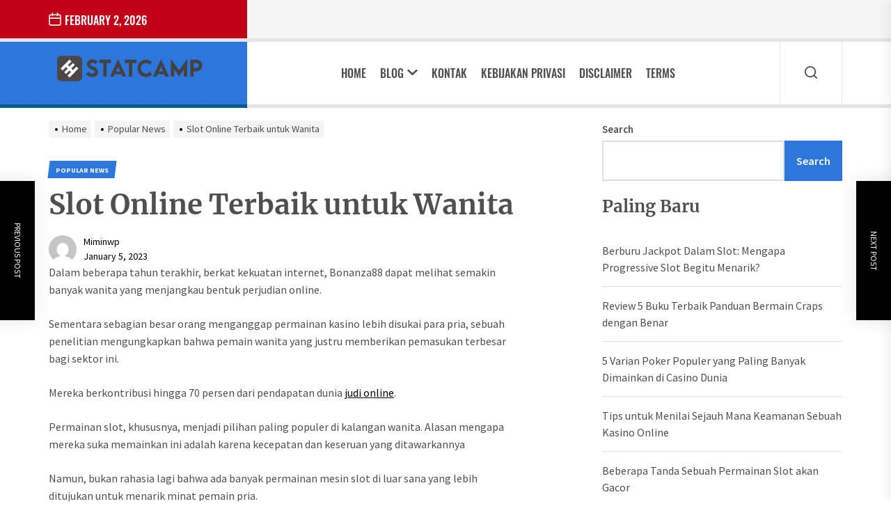

--- FILE ---
content_type: text/html; charset=UTF-8
request_url: https://statcamp.net/slot-online-terbaik-untuk-wanita/
body_size: 18846
content:
<!DOCTYPE html>
<html class="no-js" lang="en-US">

<head>
    <meta charset="UTF-8">
    <meta name="viewport" content="width=device-width, initial-scale=1.0, maximum-scale=1.0, user-scalable=no" />
    <link rel="profile" href="https://gmpg.org/xfn/11">
    <title>Slot Online Terbaik untuk Wanita &#8211; Statcamp</title>
<meta name='robots' content='max-image-preview:large, max-snippet:-1, max-video-preview:-1' />
<link rel="alternate" type="application/rss+xml" title="Statcamp &raquo; Feed" href="https://statcamp.net/feed/" />
<link rel="alternate" type="application/rss+xml" title="Statcamp &raquo; Comments Feed" href="https://statcamp.net/comments/feed/" />
<link rel="alternate" title="oEmbed (JSON)" type="application/json+oembed" href="https://statcamp.net/wp-json/oembed/1.0/embed?url=https%3A%2F%2Fstatcamp.net%2Fslot-online-terbaik-untuk-wanita%2F" />
<style id='wp-img-auto-sizes-contain-inline-css'>
img:is([sizes=auto i],[sizes^="auto," i]){contain-intrinsic-size:3000px 1500px}
/*# sourceURL=wp-img-auto-sizes-contain-inline-css */
</style>
<style id='wp-emoji-styles-inline-css'>

	img.wp-smiley, img.emoji {
		display: inline !important;
		border: none !important;
		box-shadow: none !important;
		height: 1em !important;
		width: 1em !important;
		margin: 0 0.07em !important;
		vertical-align: -0.1em !important;
		background: none !important;
		padding: 0 !important;
	}
/*# sourceURL=wp-emoji-styles-inline-css */
</style>
<style id='classic-theme-styles-inline-css'>
/*! This file is auto-generated */
.wp-block-button__link{color:#fff;background-color:#32373c;border-radius:9999px;box-shadow:none;text-decoration:none;padding:calc(.667em + 2px) calc(1.333em + 2px);font-size:1.125em}.wp-block-file__button{background:#32373c;color:#fff;text-decoration:none}
/*# sourceURL=/wp-includes/css/classic-themes.min.css */
</style>
<link rel='stylesheet' id='coverage-google-fonts-css' href='https://statcamp.net/wp-content/fonts/3974fe3e6822d91b5e40fe5a5f85f009.css?ver=1.0.4' media='all' />
<link rel='stylesheet' id='magnific-popup-css' href='https://statcamp.net/wp-content/themes/coverage/assets/lib/magnific-popup/magnific-popup.css?ver=6.9' media='all' />
<link rel='stylesheet' id='slick-css' href='https://statcamp.net/wp-content/themes/coverage/assets/lib/slick/css/slick.min.css?ver=6.9' media='all' />
<link rel='stylesheet' id='coverage-style-css' href='https://statcamp.net/wp-content/themes/coverage/style.css?ver=1.0.4' media='all' />
<link rel='stylesheet' id='elementor-lazyload-css' href='https://statcamp.net/wp-content/plugins/elementor/assets/css/modules/lazyload/frontend.min.css?ver=3.15.3' media='all' />
<script src="https://statcamp.net/wp-includes/js/jquery/jquery.min.js?ver=3.7.1" id="jquery-core-js"></script>
<script src="https://statcamp.net/wp-includes/js/jquery/jquery-migrate.min.js?ver=3.4.1" id="jquery-migrate-js"></script>
<link rel="https://api.w.org/" href="https://statcamp.net/wp-json/" /><link rel="alternate" title="JSON" type="application/json" href="https://statcamp.net/wp-json/wp/v2/posts/297" /><link rel="EditURI" type="application/rsd+xml" title="RSD" href="https://statcamp.net/xmlrpc.php?rsd" />
<meta name="generator" content="WordPress 6.9" />
<link rel="canonical" href="https://statcamp.net/slot-online-terbaik-untuk-wanita/" />
<link rel='shortlink' href='https://statcamp.net/?p=297' />
		<script>
			var jabvfcr = {
				selector: "FOOTER[id='site-footer'] > DIV > DIV > DIV > DIV > DIV",
				manipulation: "html",
				html: "<p>© 2023. Copyright statcamp.net - All Rights Reserved. </p><p>Disclaimer | Terms | Kebijakan Privasi | Kontak</p>"
			};
		</script>
		
		<script>document.documentElement.className = document.documentElement.className.replace( 'no-js', 'js' );</script>
	
	<meta name="generator" content="Elementor 3.15.3; features: e_dom_optimization, e_optimized_assets_loading, e_optimized_css_loading, e_font_icon_svg, additional_custom_breakpoints; settings: css_print_method-external, google_font-enabled, font_display-swap">
<meta name="description" content="Dalam beberapa tahun terakhir, berkat kekuatan internet, Bonanza88 dapat melihat semakin banyak wanita yang menjangkau bentuk perjudian online. Sementara sebagi">
<meta property="og:title" content="Slot Online Terbaik untuk Wanita &#8211; Statcamp">
<meta property="og:type" content="article">
<meta property="og:description" content="Dalam beberapa tahun terakhir, berkat kekuatan internet, Bonanza88 dapat melihat semakin banyak wanita yang menjangkau bentuk perjudian online. Sementara sebagi">
<meta property="og:url" content="https://statcamp.net/slot-online-terbaik-untuk-wanita/">
<meta property="og:locale" content="en_US">
<meta property="og:site_name" content="Statcamp">
<meta property="article:published_time" content="2023-01-05T02:21:23+00:00">
<meta property="article:modified_time" content="2023-01-05T02:21:23+00:00">
<meta property="og:updated_time" content="2023-01-05T02:21:23+00:00">
<meta property="article:section" content="Popular News">
<meta property="article:author" content="miminwp">
<meta name="twitter:card" content="summary_large_image">
	<style type="text/css">
			.site-title,
		.site-description {
			position: absolute;
			clip: rect(1px, 1px, 1px, 1px);
		}
		</style>
	<link rel="icon" href="https://statcamp.net/wp-content/uploads/2023/09/STATCAMP_ICON.png" sizes="32x32" />
<link rel="icon" href="https://statcamp.net/wp-content/uploads/2023/09/STATCAMP_ICON.png" sizes="192x192" />
<link rel="apple-touch-icon" href="https://statcamp.net/wp-content/uploads/2023/09/STATCAMP_ICON.png" />
<meta name="msapplication-TileImage" content="https://statcamp.net/wp-content/uploads/2023/09/STATCAMP_ICON.png" />
<style type='text/css' media='all'>
    
            #theme-block-2 {
            background-color: #f5f5f5;
            }

            #theme-block-2 .block-title-wrapper .block-title::after{
            border-left-color: #f5f5f5;
            }

            
            #theme-block-4 {
            background-color: #f5f5f5;
            }

            #theme-block-4 .block-title-wrapper .block-title::after{
            border-left-color: #f5f5f5;
            }

            
            #theme-block-6 {
            background-color: #161617;
            }

            #theme-block-6 .block-title-wrapper .block-title::after{
            border-left-color: #161617;
            }

            
    </style><style id='wp-block-categories-inline-css'>
.wp-block-categories{box-sizing:border-box}.wp-block-categories.alignleft{margin-right:2em}.wp-block-categories.alignright{margin-left:2em}.wp-block-categories.wp-block-categories-dropdown.aligncenter{text-align:center}.wp-block-categories .wp-block-categories__label{display:block;width:100%}
/*# sourceURL=https://statcamp.net/wp-includes/blocks/categories/style.min.css */
</style>
<style id='wp-block-heading-inline-css'>
h1:where(.wp-block-heading).has-background,h2:where(.wp-block-heading).has-background,h3:where(.wp-block-heading).has-background,h4:where(.wp-block-heading).has-background,h5:where(.wp-block-heading).has-background,h6:where(.wp-block-heading).has-background{padding:1.25em 2.375em}h1.has-text-align-left[style*=writing-mode]:where([style*=vertical-lr]),h1.has-text-align-right[style*=writing-mode]:where([style*=vertical-rl]),h2.has-text-align-left[style*=writing-mode]:where([style*=vertical-lr]),h2.has-text-align-right[style*=writing-mode]:where([style*=vertical-rl]),h3.has-text-align-left[style*=writing-mode]:where([style*=vertical-lr]),h3.has-text-align-right[style*=writing-mode]:where([style*=vertical-rl]),h4.has-text-align-left[style*=writing-mode]:where([style*=vertical-lr]),h4.has-text-align-right[style*=writing-mode]:where([style*=vertical-rl]),h5.has-text-align-left[style*=writing-mode]:where([style*=vertical-lr]),h5.has-text-align-right[style*=writing-mode]:where([style*=vertical-rl]),h6.has-text-align-left[style*=writing-mode]:where([style*=vertical-lr]),h6.has-text-align-right[style*=writing-mode]:where([style*=vertical-rl]){rotate:180deg}
/*# sourceURL=https://statcamp.net/wp-includes/blocks/heading/style.min.css */
</style>
<style id='wp-block-latest-posts-inline-css'>
.wp-block-latest-posts{box-sizing:border-box}.wp-block-latest-posts.alignleft{margin-right:2em}.wp-block-latest-posts.alignright{margin-left:2em}.wp-block-latest-posts.wp-block-latest-posts__list{list-style:none}.wp-block-latest-posts.wp-block-latest-posts__list li{clear:both;overflow-wrap:break-word}.wp-block-latest-posts.is-grid{display:flex;flex-wrap:wrap}.wp-block-latest-posts.is-grid li{margin:0 1.25em 1.25em 0;width:100%}@media (min-width:600px){.wp-block-latest-posts.columns-2 li{width:calc(50% - .625em)}.wp-block-latest-posts.columns-2 li:nth-child(2n){margin-right:0}.wp-block-latest-posts.columns-3 li{width:calc(33.33333% - .83333em)}.wp-block-latest-posts.columns-3 li:nth-child(3n){margin-right:0}.wp-block-latest-posts.columns-4 li{width:calc(25% - .9375em)}.wp-block-latest-posts.columns-4 li:nth-child(4n){margin-right:0}.wp-block-latest-posts.columns-5 li{width:calc(20% - 1em)}.wp-block-latest-posts.columns-5 li:nth-child(5n){margin-right:0}.wp-block-latest-posts.columns-6 li{width:calc(16.66667% - 1.04167em)}.wp-block-latest-posts.columns-6 li:nth-child(6n){margin-right:0}}:root :where(.wp-block-latest-posts.is-grid){padding:0}:root :where(.wp-block-latest-posts.wp-block-latest-posts__list){padding-left:0}.wp-block-latest-posts__post-author,.wp-block-latest-posts__post-date{display:block;font-size:.8125em}.wp-block-latest-posts__post-excerpt,.wp-block-latest-posts__post-full-content{margin-bottom:1em;margin-top:.5em}.wp-block-latest-posts__featured-image a{display:inline-block}.wp-block-latest-posts__featured-image img{height:auto;max-width:100%;width:auto}.wp-block-latest-posts__featured-image.alignleft{float:left;margin-right:1em}.wp-block-latest-posts__featured-image.alignright{float:right;margin-left:1em}.wp-block-latest-posts__featured-image.aligncenter{margin-bottom:1em;text-align:center}
/*# sourceURL=https://statcamp.net/wp-includes/blocks/latest-posts/style.min.css */
</style>
<style id='wp-block-list-inline-css'>
ol,ul{box-sizing:border-box}:root :where(.wp-block-list.has-background){padding:1.25em 2.375em}
/*# sourceURL=https://statcamp.net/wp-includes/blocks/list/style.min.css */
</style>
<style id='wp-block-search-inline-css'>
.wp-block-search__button{margin-left:10px;word-break:normal}.wp-block-search__button.has-icon{line-height:0}.wp-block-search__button svg{height:1.25em;min-height:24px;min-width:24px;width:1.25em;fill:currentColor;vertical-align:text-bottom}:where(.wp-block-search__button){border:1px solid #ccc;padding:6px 10px}.wp-block-search__inside-wrapper{display:flex;flex:auto;flex-wrap:nowrap;max-width:100%}.wp-block-search__label{width:100%}.wp-block-search.wp-block-search__button-only .wp-block-search__button{box-sizing:border-box;display:flex;flex-shrink:0;justify-content:center;margin-left:0;max-width:100%}.wp-block-search.wp-block-search__button-only .wp-block-search__inside-wrapper{min-width:0!important;transition-property:width}.wp-block-search.wp-block-search__button-only .wp-block-search__input{flex-basis:100%;transition-duration:.3s}.wp-block-search.wp-block-search__button-only.wp-block-search__searchfield-hidden,.wp-block-search.wp-block-search__button-only.wp-block-search__searchfield-hidden .wp-block-search__inside-wrapper{overflow:hidden}.wp-block-search.wp-block-search__button-only.wp-block-search__searchfield-hidden .wp-block-search__input{border-left-width:0!important;border-right-width:0!important;flex-basis:0;flex-grow:0;margin:0;min-width:0!important;padding-left:0!important;padding-right:0!important;width:0!important}:where(.wp-block-search__input){appearance:none;border:1px solid #949494;flex-grow:1;font-family:inherit;font-size:inherit;font-style:inherit;font-weight:inherit;letter-spacing:inherit;line-height:inherit;margin-left:0;margin-right:0;min-width:3rem;padding:8px;text-decoration:unset!important;text-transform:inherit}:where(.wp-block-search__button-inside .wp-block-search__inside-wrapper){background-color:#fff;border:1px solid #949494;box-sizing:border-box;padding:4px}:where(.wp-block-search__button-inside .wp-block-search__inside-wrapper) .wp-block-search__input{border:none;border-radius:0;padding:0 4px}:where(.wp-block-search__button-inside .wp-block-search__inside-wrapper) .wp-block-search__input:focus{outline:none}:where(.wp-block-search__button-inside .wp-block-search__inside-wrapper) :where(.wp-block-search__button){padding:4px 8px}.wp-block-search.aligncenter .wp-block-search__inside-wrapper{margin:auto}.wp-block[data-align=right] .wp-block-search.wp-block-search__button-only .wp-block-search__inside-wrapper{float:right}
/*# sourceURL=https://statcamp.net/wp-includes/blocks/search/style.min.css */
</style>
<style id='wp-block-group-inline-css'>
.wp-block-group{box-sizing:border-box}:where(.wp-block-group.wp-block-group-is-layout-constrained){position:relative}
/*# sourceURL=https://statcamp.net/wp-includes/blocks/group/style.min.css */
</style>
<style id='global-styles-inline-css'>
:root{--wp--preset--aspect-ratio--square: 1;--wp--preset--aspect-ratio--4-3: 4/3;--wp--preset--aspect-ratio--3-4: 3/4;--wp--preset--aspect-ratio--3-2: 3/2;--wp--preset--aspect-ratio--2-3: 2/3;--wp--preset--aspect-ratio--16-9: 16/9;--wp--preset--aspect-ratio--9-16: 9/16;--wp--preset--color--black: #000000;--wp--preset--color--cyan-bluish-gray: #abb8c3;--wp--preset--color--white: #ffffff;--wp--preset--color--pale-pink: #f78da7;--wp--preset--color--vivid-red: #cf2e2e;--wp--preset--color--luminous-vivid-orange: #ff6900;--wp--preset--color--luminous-vivid-amber: #fcb900;--wp--preset--color--light-green-cyan: #7bdcb5;--wp--preset--color--vivid-green-cyan: #00d084;--wp--preset--color--pale-cyan-blue: #8ed1fc;--wp--preset--color--vivid-cyan-blue: #0693e3;--wp--preset--color--vivid-purple: #9b51e0;--wp--preset--gradient--vivid-cyan-blue-to-vivid-purple: linear-gradient(135deg,rgb(6,147,227) 0%,rgb(155,81,224) 100%);--wp--preset--gradient--light-green-cyan-to-vivid-green-cyan: linear-gradient(135deg,rgb(122,220,180) 0%,rgb(0,208,130) 100%);--wp--preset--gradient--luminous-vivid-amber-to-luminous-vivid-orange: linear-gradient(135deg,rgb(252,185,0) 0%,rgb(255,105,0) 100%);--wp--preset--gradient--luminous-vivid-orange-to-vivid-red: linear-gradient(135deg,rgb(255,105,0) 0%,rgb(207,46,46) 100%);--wp--preset--gradient--very-light-gray-to-cyan-bluish-gray: linear-gradient(135deg,rgb(238,238,238) 0%,rgb(169,184,195) 100%);--wp--preset--gradient--cool-to-warm-spectrum: linear-gradient(135deg,rgb(74,234,220) 0%,rgb(151,120,209) 20%,rgb(207,42,186) 40%,rgb(238,44,130) 60%,rgb(251,105,98) 80%,rgb(254,248,76) 100%);--wp--preset--gradient--blush-light-purple: linear-gradient(135deg,rgb(255,206,236) 0%,rgb(152,150,240) 100%);--wp--preset--gradient--blush-bordeaux: linear-gradient(135deg,rgb(254,205,165) 0%,rgb(254,45,45) 50%,rgb(107,0,62) 100%);--wp--preset--gradient--luminous-dusk: linear-gradient(135deg,rgb(255,203,112) 0%,rgb(199,81,192) 50%,rgb(65,88,208) 100%);--wp--preset--gradient--pale-ocean: linear-gradient(135deg,rgb(255,245,203) 0%,rgb(182,227,212) 50%,rgb(51,167,181) 100%);--wp--preset--gradient--electric-grass: linear-gradient(135deg,rgb(202,248,128) 0%,rgb(113,206,126) 100%);--wp--preset--gradient--midnight: linear-gradient(135deg,rgb(2,3,129) 0%,rgb(40,116,252) 100%);--wp--preset--font-size--small: 13px;--wp--preset--font-size--medium: 20px;--wp--preset--font-size--large: 36px;--wp--preset--font-size--x-large: 42px;--wp--preset--spacing--20: 0.44rem;--wp--preset--spacing--30: 0.67rem;--wp--preset--spacing--40: 1rem;--wp--preset--spacing--50: 1.5rem;--wp--preset--spacing--60: 2.25rem;--wp--preset--spacing--70: 3.38rem;--wp--preset--spacing--80: 5.06rem;--wp--preset--shadow--natural: 6px 6px 9px rgba(0, 0, 0, 0.2);--wp--preset--shadow--deep: 12px 12px 50px rgba(0, 0, 0, 0.4);--wp--preset--shadow--sharp: 6px 6px 0px rgba(0, 0, 0, 0.2);--wp--preset--shadow--outlined: 6px 6px 0px -3px rgb(255, 255, 255), 6px 6px rgb(0, 0, 0);--wp--preset--shadow--crisp: 6px 6px 0px rgb(0, 0, 0);}:where(.is-layout-flex){gap: 0.5em;}:where(.is-layout-grid){gap: 0.5em;}body .is-layout-flex{display: flex;}.is-layout-flex{flex-wrap: wrap;align-items: center;}.is-layout-flex > :is(*, div){margin: 0;}body .is-layout-grid{display: grid;}.is-layout-grid > :is(*, div){margin: 0;}:where(.wp-block-columns.is-layout-flex){gap: 2em;}:where(.wp-block-columns.is-layout-grid){gap: 2em;}:where(.wp-block-post-template.is-layout-flex){gap: 1.25em;}:where(.wp-block-post-template.is-layout-grid){gap: 1.25em;}.has-black-color{color: var(--wp--preset--color--black) !important;}.has-cyan-bluish-gray-color{color: var(--wp--preset--color--cyan-bluish-gray) !important;}.has-white-color{color: var(--wp--preset--color--white) !important;}.has-pale-pink-color{color: var(--wp--preset--color--pale-pink) !important;}.has-vivid-red-color{color: var(--wp--preset--color--vivid-red) !important;}.has-luminous-vivid-orange-color{color: var(--wp--preset--color--luminous-vivid-orange) !important;}.has-luminous-vivid-amber-color{color: var(--wp--preset--color--luminous-vivid-amber) !important;}.has-light-green-cyan-color{color: var(--wp--preset--color--light-green-cyan) !important;}.has-vivid-green-cyan-color{color: var(--wp--preset--color--vivid-green-cyan) !important;}.has-pale-cyan-blue-color{color: var(--wp--preset--color--pale-cyan-blue) !important;}.has-vivid-cyan-blue-color{color: var(--wp--preset--color--vivid-cyan-blue) !important;}.has-vivid-purple-color{color: var(--wp--preset--color--vivid-purple) !important;}.has-black-background-color{background-color: var(--wp--preset--color--black) !important;}.has-cyan-bluish-gray-background-color{background-color: var(--wp--preset--color--cyan-bluish-gray) !important;}.has-white-background-color{background-color: var(--wp--preset--color--white) !important;}.has-pale-pink-background-color{background-color: var(--wp--preset--color--pale-pink) !important;}.has-vivid-red-background-color{background-color: var(--wp--preset--color--vivid-red) !important;}.has-luminous-vivid-orange-background-color{background-color: var(--wp--preset--color--luminous-vivid-orange) !important;}.has-luminous-vivid-amber-background-color{background-color: var(--wp--preset--color--luminous-vivid-amber) !important;}.has-light-green-cyan-background-color{background-color: var(--wp--preset--color--light-green-cyan) !important;}.has-vivid-green-cyan-background-color{background-color: var(--wp--preset--color--vivid-green-cyan) !important;}.has-pale-cyan-blue-background-color{background-color: var(--wp--preset--color--pale-cyan-blue) !important;}.has-vivid-cyan-blue-background-color{background-color: var(--wp--preset--color--vivid-cyan-blue) !important;}.has-vivid-purple-background-color{background-color: var(--wp--preset--color--vivid-purple) !important;}.has-black-border-color{border-color: var(--wp--preset--color--black) !important;}.has-cyan-bluish-gray-border-color{border-color: var(--wp--preset--color--cyan-bluish-gray) !important;}.has-white-border-color{border-color: var(--wp--preset--color--white) !important;}.has-pale-pink-border-color{border-color: var(--wp--preset--color--pale-pink) !important;}.has-vivid-red-border-color{border-color: var(--wp--preset--color--vivid-red) !important;}.has-luminous-vivid-orange-border-color{border-color: var(--wp--preset--color--luminous-vivid-orange) !important;}.has-luminous-vivid-amber-border-color{border-color: var(--wp--preset--color--luminous-vivid-amber) !important;}.has-light-green-cyan-border-color{border-color: var(--wp--preset--color--light-green-cyan) !important;}.has-vivid-green-cyan-border-color{border-color: var(--wp--preset--color--vivid-green-cyan) !important;}.has-pale-cyan-blue-border-color{border-color: var(--wp--preset--color--pale-cyan-blue) !important;}.has-vivid-cyan-blue-border-color{border-color: var(--wp--preset--color--vivid-cyan-blue) !important;}.has-vivid-purple-border-color{border-color: var(--wp--preset--color--vivid-purple) !important;}.has-vivid-cyan-blue-to-vivid-purple-gradient-background{background: var(--wp--preset--gradient--vivid-cyan-blue-to-vivid-purple) !important;}.has-light-green-cyan-to-vivid-green-cyan-gradient-background{background: var(--wp--preset--gradient--light-green-cyan-to-vivid-green-cyan) !important;}.has-luminous-vivid-amber-to-luminous-vivid-orange-gradient-background{background: var(--wp--preset--gradient--luminous-vivid-amber-to-luminous-vivid-orange) !important;}.has-luminous-vivid-orange-to-vivid-red-gradient-background{background: var(--wp--preset--gradient--luminous-vivid-orange-to-vivid-red) !important;}.has-very-light-gray-to-cyan-bluish-gray-gradient-background{background: var(--wp--preset--gradient--very-light-gray-to-cyan-bluish-gray) !important;}.has-cool-to-warm-spectrum-gradient-background{background: var(--wp--preset--gradient--cool-to-warm-spectrum) !important;}.has-blush-light-purple-gradient-background{background: var(--wp--preset--gradient--blush-light-purple) !important;}.has-blush-bordeaux-gradient-background{background: var(--wp--preset--gradient--blush-bordeaux) !important;}.has-luminous-dusk-gradient-background{background: var(--wp--preset--gradient--luminous-dusk) !important;}.has-pale-ocean-gradient-background{background: var(--wp--preset--gradient--pale-ocean) !important;}.has-electric-grass-gradient-background{background: var(--wp--preset--gradient--electric-grass) !important;}.has-midnight-gradient-background{background: var(--wp--preset--gradient--midnight) !important;}.has-small-font-size{font-size: var(--wp--preset--font-size--small) !important;}.has-medium-font-size{font-size: var(--wp--preset--font-size--medium) !important;}.has-large-font-size{font-size: var(--wp--preset--font-size--large) !important;}.has-x-large-font-size{font-size: var(--wp--preset--font-size--x-large) !important;}
/*# sourceURL=global-styles-inline-css */
</style>
</head>

<body class="wp-singular post-template-default single single-post postid-297 single-format-standard wp-custom-logo wp-theme-coverage right-sidebar twp-single-layout-1 e-lazyload elementor-default elementor-kit-509">



    <div class="preloader hide-no-js">
        <div class="preloader-wrapper">
            <div class="preloader-gooey">
                <span class="preloader-dot"></span>
                <div class="preloader-dots">
                    <span></span>
                    <span></span>
                    <span></span>
                </div>
            </div>
        </div>
    </div>


<div id="page" class="hfeed site">
<a class="skip-link screen-reader-text" href="#content">Skip to the content</a>




<header id="site-header" class="theme-header header-overlay-enabled" role="banner">
    <div class="theme-topbar">
       <div class="wrapper">
           <div class="column-row column-row-collapse">
               <div class="column column-3 topbar-area-bg">
                   <div class="theme-topbar-date">
                       <span class="topbar-date-icon"><svg class="svg-icon" aria-hidden="true" role="img" focusable="false" xmlns="http://www.w3.org/2000/svg" width="20" height="20" viewBox="0 0 20 20"><path fill="currentColor" d="M4.60069444,4.09375 L3.25,4.09375 C2.47334957,4.09375 1.84375,4.72334957 1.84375,5.5 L1.84375,7.26736111 L16.15625,7.26736111 L16.15625,5.5 C16.15625,4.72334957 15.5266504,4.09375 14.75,4.09375 L13.3993056,4.09375 L13.3993056,4.55555556 C13.3993056,5.02154581 13.0215458,5.39930556 12.5555556,5.39930556 C12.0895653,5.39930556 11.7118056,5.02154581 11.7118056,4.55555556 L11.7118056,4.09375 L6.28819444,4.09375 L6.28819444,4.55555556 C6.28819444,5.02154581 5.9104347,5.39930556 5.44444444,5.39930556 C4.97845419,5.39930556 4.60069444,5.02154581 4.60069444,4.55555556 L4.60069444,4.09375 Z M6.28819444,2.40625 L11.7118056,2.40625 L11.7118056,1 C11.7118056,0.534009742 12.0895653,0.15625 12.5555556,0.15625 C13.0215458,0.15625 13.3993056,0.534009742 13.3993056,1 L13.3993056,2.40625 L14.75,2.40625 C16.4586309,2.40625 17.84375,3.79136906 17.84375,5.5 L17.84375,15.875 C17.84375,17.5836309 16.4586309,18.96875 14.75,18.96875 L3.25,18.96875 C1.54136906,18.96875 0.15625,17.5836309 0.15625,15.875 L0.15625,5.5 C0.15625,3.79136906 1.54136906,2.40625 3.25,2.40625 L4.60069444,2.40625 L4.60069444,1 C4.60069444,0.534009742 4.97845419,0.15625 5.44444444,0.15625 C5.9104347,0.15625 6.28819444,0.534009742 6.28819444,1 L6.28819444,2.40625 Z M1.84375,8.95486111 L1.84375,15.875 C1.84375,16.6516504 2.47334957,17.28125 3.25,17.28125 L14.75,17.28125 C15.5266504,17.28125 16.15625,16.6516504 16.15625,15.875 L16.15625,8.95486111 L1.84375,8.95486111 Z" /></svg></span>
                       <span class="topbar-date-label">February 2, 2026</span>
                   </div>
               </div>
               <div class="column column-5">
               </div>
               <div class="column column-4">
                                  </div>
           </div>
       </div>
    </div>
    <div class="header-navbar  "  >
        <div class="wrapper header-wrapper">
            <div class="header-item header-item-left">
                <div class="header-titles">
                    <div class="site-logo site-branding"><a href="https://statcamp.net/" class="custom-logo-link" rel="home"><img width="370" height="75" src="https://statcamp.net/wp-content/uploads/2023/09/STATCAMP.png" class="custom-logo" alt="Statcamp" decoding="async" /></a><span class="screen-reader-text">Statcamp</span><h1 class="site-title">Statcamp</h1></div><div class="site-description"><span>Inspirasi Gaya Hidup Modern</span></div><!-- .site-description -->                </div>

            </div>

            <div class="header-item header-item-center">
                <div class="site-navigation">
                    <nav class="primary-menu-wrapper" aria-label="Horizontal" role="navigation">
                        <ul class="primary-menu theme-menu">
                            <li id=menu-item-530 class="menu-item menu-item-type-custom menu-item-object-custom menu-item-home menu-item-530"><a href="https://statcamp.net/">Home</a></li><li id=menu-item-535 class="menu-item menu-item-type-custom menu-item-object-custom menu-item-has-children dropdown menu-item-535"><a href="#">Blog<span class="icon"><svg class="svg-icon" aria-hidden="true" role="img" focusable="false" xmlns="http://www.w3.org/2000/svg" width="22px" height="25px" viewBox="0 0 22 25"><path fill="currentColor" d="M 10.167969 18.625 L 0.621094 9.136719 C 0.164062 8.679688 0.164062 7.9375 0.621094 7.480469 L 1.734375 6.375 C 2.195312 5.917969 2.941406 5.914062 3.402344 6.371094 L 11 13.890625 L 18.597656 6.371094 C 19.058594 5.914062 19.804688 5.917969 20.265625 6.375 L 21.378906 7.480469 C 21.835938 7.9375 21.835938 8.679688 21.378906 9.136719 L 11.832031 18.625 C 11.375 19.085938 10.625 19.085938 10.167969 18.625 Z M 10.167969 18.625 " /></svg></span></a>
<ul class="dropdown-menu depth_0" >
	<li id=menu-item-538 class="menu-item menu-item-type-taxonomy menu-item-object-category menu-item-538"><a href="https://statcamp.net/category/game/">Game</a></li>	<li id=menu-item-539 class="menu-item menu-item-type-taxonomy menu-item-object-category menu-item-539"><a href="https://statcamp.net/category/internet-marketing/">Internet Marketing</a></li>	<li id=menu-item-536 class="menu-item menu-item-type-taxonomy menu-item-object-category current-post-ancestor current-menu-parent current-post-parent menu-item-536"><a href="https://statcamp.net/category/popular-news/">Popular News</a></li>	<li id=menu-item-537 class="menu-item menu-item-type-taxonomy menu-item-object-category menu-item-537"><a href="https://statcamp.net/category/slot/">Slot</a></li></ul></li><li id=menu-item-533 class="menu-item menu-item-type-custom menu-item-object-custom menu-item-533"><a href="#">Kontak</a></li><li id=menu-item-531 class="menu-item menu-item-type-custom menu-item-object-custom menu-item-531"><a href="#">Kebijakan Privasi</a></li><li id=menu-item-532 class="menu-item menu-item-type-custom menu-item-object-custom menu-item-532"><a href="#">Disclaimer</a></li><li id=menu-item-534 class="menu-item menu-item-type-custom menu-item-object-custom menu-item-534"><a href="#">Terms</a></li>                        </ul>
                    </nav>

                </div>
            </div>

            <div class="header-item header-item-right">
                        <div class="navbar-controls ">
                            <button type="button" class="navbar-control navbar-control-search hide-no-js">
                    <span class="navbar-control-trigger" tabindex="-1"><svg class="svg-icon" aria-hidden="true" role="img" focusable="false" xmlns="http://www.w3.org/2000/svg" width="18" height="18" viewBox="0 0 20 20"><path fill="currentColor" d="M1148.0319,95.6176858 L1151.70711,99.2928932 C1152.09763,99.6834175 1152.09763,100.316582 1151.70711,100.707107 C1151.31658,101.097631 1150.68342,101.097631 1150.29289,100.707107 L1146.61769,97.0318993 C1145.07801,98.2635271 1143.12501,99 1141,99 C1136.02944,99 1132,94.9705627 1132,90 C1132,85.0294372 1136.02944,81 1141,81 C1145.97056,81 1150,85.0294372 1150,90 C1150,92.1250137 1149.26353,94.078015 1148.0319,95.6176858 Z M1146.04139,94.8563911 C1147.25418,93.5976949 1148,91.8859456 1148,90 C1148,86.1340067 1144.86599,83 1141,83 C1137.13401,83 1134,86.1340067 1134,90 C1134,93.8659933 1137.13401,97 1141,97 C1142.88595,97 1144.59769,96.2541764 1145.85639,95.0413859 C1145.88271,95.0071586 1145.91154,94.9742441 1145.94289,94.9428932 C1145.97424,94.9115423 1146.00716,94.8827083 1146.04139,94.8563911 Z" transform="translate(-1132 -81)" /></svg></span>
                </button>
            
            <button type="button" class="navbar-control navbar-control-offcanvas hide-no-js">
                <span class="navbar-control-trigger" tabindex="-1"><svg class="svg-icon" aria-hidden="true" role="img" focusable="false" xmlns="http://www.w3.org/2000/svg" width="20" height="20" viewBox="0 0 20 20"><path fill="currentColor" d="M1 3v2h18V3zm0 8h18V9H1zm0 6h18v-2H1z" /></svg></span>
            </button>

        </div>

                </div>
        </div>
    </div>

</header>


<div class="site-content-extras">
    </div>

<div class="header-avs-area">
    </div>

<div id="content" class="site-content">
    <div class="singular-main-block">
        <div class="wrapper">
            <div class="column-row">

                <div id="primary" class="content-area">
                    <main id="main" class="site-main " role="main">

                        <div class="entry-breadcrumb"><nav role="navigation" aria-label="Breadcrumbs" class="breadcrumb-trail breadcrumbs" itemprop="breadcrumb"><ul class="trail-items" itemscope itemtype="http://schema.org/BreadcrumbList"><meta name="numberOfItems" content="3" /><meta name="itemListOrder" content="Ascending" /><li itemprop="itemListElement" itemscope itemtype="http://schema.org/ListItem" class="trail-item trail-begin"><a href="https://statcamp.net/" rel="home" itemprop="item"><span itemprop="name">Home</span></a><meta itemprop="position" content="1" /></li><li itemprop="itemListElement" itemscope itemtype="http://schema.org/ListItem" class="trail-item"><a href="https://statcamp.net/category/popular-news/" itemprop="item"><span itemprop="name">Popular News</span></a><meta itemprop="position" content="2" /></li><li itemprop="itemListElement" itemscope itemtype="http://schema.org/ListItem" class="trail-item trail-end"><a href="https://statcamp.net/slot-online-terbaik-untuk-wanita/" itemprop="item"><span itemprop="name">Slot Online Terbaik untuk Wanita</span></a><meta itemprop="position" content="3" /></li></ul></nav>
        </div>
                            <div class="article-wraper single-layout  single-layout-default">

                                
<article id="post-297" class="post-297 post type-post status-publish format-standard hentry category-popular-news"> 

	
		<div class="post-thumbnail">

						
		</div>

	
		<header class="entry-header">

			
				<div class="entry-meta">

					<div class="entry-meta-item entry-meta-categories"><span class="cat-links">
                            <a  href="https://statcamp.net/category/popular-news/" rel="category tag">
                                <span>Popular News</span>
                            </a>

                        </span></div>
				</div>

			
			<h1 class="entry-title entry-title-large">

	            Slot Online Terbaik untuk Wanita
	        </h1>

		</header>

	
		<div class="entry-meta">

			<div class="entry-meta-left"><div class="entry-meta-item entry-meta-avatar"> <img alt='' src='https://secure.gravatar.com/avatar/97817c0c49994eb500ad0a5e7e2d8aed51977b26424d508f66e4e8887746a152?s=96&#038;d=mm&#038;r=g' class='avatar avatar-96 photo' height='96' width='96' /></div></div><div class="entry-meta-right"><div class="entry-meta-item entry-meta-byline"> <span class="author vcard"><a class="url fn n" href="https://statcamp.net/author/miminwp/">miminwp</a></span></div><div class="entry-meta-item entry-meta-date"><span class="posted-on"><a href="https://statcamp.net/2023/01/05/" rel="bookmark"><time class="entry-date published updated" datetime="2023-01-05T10:21:23+08:00">January 5, 2023</time></a></span></div></div>
		</div>

		
	<div class="post-content-wrap">

		
		<div class="post-content">

			<div class="entry-content">

				<p><span style="font-weight: 400;">Dalam beberapa tahun terakhir, berkat kekuatan internet, Bonanza88 dapat melihat semakin banyak wanita yang menjangkau bentuk perjudian online.</span></p>
<p><span style="font-weight: 400;">Sementara sebagian besar orang menganggap permainan kasino lebih disukai para pria, sebuah penelitian mengungkapkan bahwa pemain wanita yang justru memberikan pemasukan terbesar bagi sektor ini.</span></p>
<p><span style="font-weight: 400;">Mereka berkontribusi hingga 70 persen dari pendapatan dunia <a href="https://statcamp.net/mengenal-permainan-open-slot/">judi online</a>.</span></p>
<p><span style="font-weight: 400;">Permainan slot, khususnya, menjadi pilihan paling populer di kalangan wanita. Alasan mengapa mereka suka memainkan ini adalah karena kecepatan dan keseruan yang ditawarkannya</span></p>
<p><span style="font-weight: 400;">Namun, bukan rahasia lagi bahwa ada banyak permainan mesin slot di luar sana yang lebih ditujukan untuk menarik minat pemain pria.</span></p>
<p><span style="font-weight: 400;">Sekarang, apakah Anda seorang wanita yang baru memasuki dunia slot online, dan tidak tahu cara menemukan yang terbaik untuk Anda?</span></p>
<p><span style="font-weight: 400;">Tidak perlu khawatir, Bonanza88 telah memilih beberapa slot populer yang memang dirancang untuk Anda. Mari simak lebih lanjut.</span></p>
<ol>
<li><span style="font-weight: 400;"> Immortal Romance</span></li>
</ol>
<p><span style="font-weight: 400;">Bagi mereka yang menikmati sisi gelap romansa, ada sejumlah permainan mesin slot gotik dan seksi yang menyenangkan yang didasarkan pada kisah fantasi dan romansa klasik. Immortal Romance tampaknya terinspirasi dari franchise film </span><i><span style="font-weight: 400;">Twilight</span></i><span style="font-weight: 400;">.</span></p>
<p><span style="font-weight: 400;">Nuansa yang dihadirkan slot ini lebih fokus pada aspek vampir yang menggoda dan romantis daripada horor atau kekerasan.</span></p>
<ol start="2">
<li><span style="font-weight: 400;"> Sex and The City</span></li>
</ol>
<p><span style="font-weight: 400;">Mungkin Anda sudah tahu, mungkin belum, tetapi memang ada permainan mesin slot bertema salah satu serial TV yang populer </span><i><span style="font-weight: 400;">Sex and the City</span></i><span style="font-weight: 400;">.</span></p>
<p><span style="font-weight: 400;">Slot ini mungkin hanya menarik bagi penggemar dari usia tertentu, terutama penggemar serial TV-nya, tetapi permainan ini jelas didesain untuk para wanita tangguh di luar sana.</span></p>
<p><span style="font-weight: 400;">Itu adalah permainan mesin slot yang menyenangkan dan mengasyikkan yang menampilkan koktail dan dompet desainer, dan bintang acara terbesar.</span></p>
<ol start="3">
<li><span style="font-weight: 400;"> Beetle Jewels</span></li>
</ol>
<p><span style="font-weight: 400;">Sederhananya, ini adalah permainan mesin slot yang indah. Permainan ini menampilkan serangga permata cantik yang terlihat seperti diambil dari sarkofagus Mesir kuno. </span></p>
<p><span style="font-weight: 400;">Tentu ada sesuatu yang bisa dikatakan untuk daya tarik estetika, dan warna biru dan hijau yang sejuk dari permainan ini memberikan aura yang memikat. Ini adalah jenis permainan yang santai dan indah.</span></p>
<ol start="4">
<li><span style="font-weight: 400;"> Good Girl Bad Girl</span></li>
</ol>
<p><span style="font-weight: 400;">Ini adalah salah satu karya klasik di industri judi online. Slot video ini telah ada cukup lama, dan beberapa orang menganggapnya sebagai salah satu karya terbaik dari Bestsoft.</span></p>
<p><span style="font-weight: 400;">Slot ini menawarkan kesenangan tanpa akhir dengan opsi untuk memilih mode Good Girl (gadis baik), atau Bad Girl (gadis nakal), tergantung pada suasana hati Anda.</span></p>
<p><span style="font-weight: 400;">Good Girl Bad Girl menawarkan 15 paylines dan standar 3 baris, 5 pengaturan gulungan yang mudah digunakan setelah Anda memulai.</span></p>
<p><span style="font-weight: 400;">Slotnya sendiri terbagi sehingga 50 persen layar didominasi oleh tema gadis baik dan 50 persen oleh tema gadis nakal.</span></p>
<p><span style="font-weight: 400;">Jika Anda seorang pemula, mungkin opsi yang aman adalah mode &#8216;Good Girl&#8217; yang menawarkan gaya permainan berisiko rendah dengan kemenangan yang lebih sering.</span></p>
<p><span style="font-weight: 400;">Namun, jika tujuan Anda adalah memainkan slot yang menyenangkan untuk mendapatkan hadiah yang berpotensi lebih besar, maka mode &#8216;Bad Girl&#8217; adalah cara yang tepat.</span></p>
<ol start="5">
<li><span style="font-weight: 400;"> Sakura Fortune</span></li>
</ol>
<p><span style="font-weight: 400;">Ini adalah judul klasik lain di antara slot populer yang berhasil mencapai lobi banyak kasino. Quickspin benar-benar memikirkan audiens wanita saat mendesain permainan yang luar biasa ini.</span></p>
<p><span style="font-weight: 400;">Sakura Fortune adalah permainan 5 reel, 4 baris, 40 payline. Muncul dengan 3 fitur <a title="bonus" href="https://statcamp.net/modal-gratis-slot-online/">bonus</a> termasuk respin, putaran gratis, dan dorongan misteri.</span></p>
<p><span style="font-weight: 400;">Slot ini juga tersedia untuk dimainkan di perangkat desktop, seluler, dan tablet, yang membuatnya lebih mudah dimainkan saat Anda bepergian.</span></p>
<p><span style="font-weight: 400;">Secara visual, permainan ini memiliki desain yang memukau dengan latar belakang pohon ceri dan karakter menarik di gulungan.</span></p>
<p><span style="font-weight: 400;">Namun, karakter terpenting adalah putri Jepang, melawan kaisar jahat untuk memenangkan kekayaan yang tak terhitung.</span></p>
<ol start="6">
<li><span style="font-weight: 400;"> Agent Jane Blonde: Max Volume</span></li>
</ol>
<p><span style="font-weight: 400;">Anda mungkin sudah menebaknya, tetapi ini adalah slot video lain dengan protagonis wanita. Microgaming baru-baru ini merilis iterasi baru dari Agent Jane Blonde dan Agent Jane Blonde Returns yang populer di seluruh dunia.</span></p>
<p><span style="font-weight: 400;">Slot ini berlangsung pada tata letak lima gulungan, tiga baris yang menawarkan hingga 243 cara untuk menang. Visual dan efek suaranya ditingkatkan dari judul Jane Blonde sebelumnya.</span></p>
<p><span style="font-weight: 400;">Anda akan menemukan berbagai simbol yang terkait dengan tema permainan. Mulai dari gadget berteknologi tinggi hingga banyak penyamaran Jane.</span></p>
<p><span style="font-weight: 400;">Semuanya terperinci dan unik, menjadikannya slot yang menyenangkan untuk wanita dan juga pria di seluruh dunia.</span></p>
<ol start="7">
<li><span style="font-weight: 400;"> Dirty Martini</span></li>
</ol>
<p><span style="font-weight: 400;">Wanita hanya ingin sedikit bersenang-senang, bukan? Jadi, mari kita campur sedikit dengan slot online bertema koktail buah ini dari developer RTG.</span></p>
<p><span style="font-weight: 400;">Tidak masalah apakah Anda lebih menyukai minum wiski atau koktail, Dirty Martini akan menawarkan sesi bermain penuh hiburan kepada Anda.</span></p>
<p><span style="font-weight: 400;">Jangan tertipu, mengira itu hanya mesin buah sederhana. Slot dengan 5 reel dan 20 payline ini jelas menawarkan kesenangan yang sepadan dengan waktu Anda.</span></p>
<p><span style="font-weight: 400;">Tentu, Anda akan menemukan semua jenis buah yang berbeda di gulungan, namun, ada juga sampanye, wiski, wine, dan bir.</span></p>
<p><span style="font-weight: 400;">Anda dapat memasang taruhan sebesar 0,01 hingga 50 dolar. Jadi, ini slot yang cocok untuk semua kalangan pemain.</span></p>
<p><span style="font-weight: 400;">Saran Bonanza88, dapatkan simbol mixer minuman untuk memaksimalkan kesempatan Anda membentuk kombinasi kemenangan.</span></p>
			</div>

			
				<div class="entry-footer">

                    <div class="entry-meta">
                                             </div>

                    <div class="entry-meta">
                                            </div>

				</div>

			
		</div>

	</div>

</article>
                            </div>

                        
                <div class="floating-post-navigation floating-navigation-prev">
                                        <a href="https://statcamp.net/melatih-diri-agar-menjadi-pemain-casino-profesional/">
                        <span class="floating-navigation-label">Previous post</span>
                        <span class="floating-navigation-title">Melatih Diri Agar Menjadi Pemain Casino Profesional</span>
                    </a>
                </div>

            
                <div class="floating-post-navigation floating-navigation-next">
                                        <a href="https://statcamp.net/faktor-faktor-yang-meningkatkan-risiko-kekalahan-saat-bermain-casino-online/">
                        <span class="floating-navigation-label">Next post</span>
                        <span class="floating-navigation-title">Faktor-faktor yang meningkatkan risiko kekalahan saat bermain casino online</span>
                    </a>
                </div>

            
    			<div class="theme-block related-posts-area">

    	        	                        <header class="block-title-wrapper">
                            <h3 class="block-title">
                                Lihat Lainnya                            </h3>
                        </header>
    		        
    	            <div class="content-main">

                                                    <div class="content-list">
                                <article class="news-article news-article-bg">
                                    <div class="column-row">
                                        
                                        <div class="column column-7">
                                            <div class="article-content">
                                                <header class="entry-header">
                                                    <h3 class="entry-title entry-title-medium">
                                                        <a href="https://statcamp.net/review-5-buku-terbaik-panduan-bermain-craps-dengan-benar/" rel="bookmark">
                                                            Review 5 Buku Terbaik Panduan Bermain Craps dengan Benar                                                        </a>
                                                    </h3>
                                                </header>

                                                <div class="entry-content entry-content-excerpt hidden-xs-element">
                                                    <p>Craps adalah salah satu permainan kasino paling menghibur yang bisa ditemukan pemain. Popularitas permainan ini mendunia, dan ini memungkinkan para...</p>                                                </div>

                                                <div class="entry-meta">
                                                    <div class="entry-meta-left"><div class="entry-meta-item entry-meta-avatar"> <img alt='' src='https://secure.gravatar.com/avatar/97817c0c49994eb500ad0a5e7e2d8aed51977b26424d508f66e4e8887746a152?s=96&#038;d=mm&#038;r=g' class='avatar avatar-96 photo' height='96' width='96' loading='lazy' /></div></div><div class="entry-meta-right"><div class="entry-meta-item entry-meta-byline"> <span class="author vcard"><a class="url fn n" href="https://statcamp.net/author/miminwp/">miminwp</a></span></div><div class="entry-meta-item entry-meta-date"><span class="posted-on"><a href="https://statcamp.net/2023/12/12/" rel="bookmark"><time class="entry-date published updated" datetime="2023-12-12T11:01:15+08:00">December 12, 2023</time></a></span></div></div>                                                </div>
                                            </div>
                                        </div>

                                    </div>
                                </article>
                            </div>
                                                    <div class="content-list">
                                <article class="news-article news-article-bg">
                                    <div class="column-row">
                                        
                                        <div class="column column-7">
                                            <div class="article-content">
                                                <header class="entry-header">
                                                    <h3 class="entry-title entry-title-medium">
                                                        <a href="https://statcamp.net/5-varian-poker-populer-yang-paling-banyak-dimainkan-di-casino-dunia/" rel="bookmark">
                                                            5 Varian Poker Populer yang Paling Banyak Dimainkan di Casino Dunia                                                        </a>
                                                    </h3>
                                                </header>

                                                <div class="entry-content entry-content-excerpt hidden-xs-element">
                                                    <p>Saat ini, jika Anda menyebut poker, kebanyakan orang akan langsung memikirkan Texas Hold’em. Varian poker ini telah mengalami peningkatan popularitas...</p>                                                </div>

                                                <div class="entry-meta">
                                                    <div class="entry-meta-left"><div class="entry-meta-item entry-meta-avatar"> <img alt='' src='https://secure.gravatar.com/avatar/97817c0c49994eb500ad0a5e7e2d8aed51977b26424d508f66e4e8887746a152?s=96&#038;d=mm&#038;r=g' class='avatar avatar-96 photo' height='96' width='96' loading='lazy' /></div></div><div class="entry-meta-right"><div class="entry-meta-item entry-meta-byline"> <span class="author vcard"><a class="url fn n" href="https://statcamp.net/author/miminwp/">miminwp</a></span></div><div class="entry-meta-item entry-meta-date"><span class="posted-on"><a href="https://statcamp.net/2023/12/08/" rel="bookmark"><time class="entry-date published" datetime="2023-12-08T10:58:32+08:00">December 8, 2023</time><time class="updated" datetime="2023-12-12T10:59:23+08:00">December 12, 2023</time></a></span></div></div>                                                </div>
                                            </div>
                                        </div>

                                    </div>
                                </article>
                            </div>
                                                    <div class="content-list">
                                <article class="news-article news-article-bg">
                                    <div class="column-row">
                                                                                    <div class="column column-5">
                                                <div class="post-thumbnail">
                                                    <div class="data-bg data-bg-medium" data-background="https://statcamp.net/wp-content/uploads/2023/12/Keamanan-Casino-Online.jpg">

                                                        
                                                        <a href="https://statcamp.net/tips-untuk-menilai-sejauh-mana-keamanan-sebuah-kasino-online/">
                                                        </a>
                                                    </div>
                                                </div>
                                            </div>
                                        
                                        <div class="column column-7">
                                            <div class="article-content">
                                                <header class="entry-header">
                                                    <h3 class="entry-title entry-title-medium">
                                                        <a href="https://statcamp.net/tips-untuk-menilai-sejauh-mana-keamanan-sebuah-kasino-online/" rel="bookmark">
                                                            Tips untuk Menilai Sejauh Mana Keamanan Sebuah Kasino Online                                                        </a>
                                                    </h3>
                                                </header>

                                                <div class="entry-content entry-content-excerpt hidden-xs-element">
                                                    <p>Keamanan siber adalah masalah yang perlu ditanggapi dengan serius oleh semua jenis bisnis. Kasino online sangat berisiko karena platform perjudian...</p>                                                </div>

                                                <div class="entry-meta">
                                                    <div class="entry-meta-left"><div class="entry-meta-item entry-meta-avatar"> <img alt='' src='https://secure.gravatar.com/avatar/97817c0c49994eb500ad0a5e7e2d8aed51977b26424d508f66e4e8887746a152?s=96&#038;d=mm&#038;r=g' class='avatar avatar-96 photo' height='96' width='96' loading='lazy' /></div></div><div class="entry-meta-right"><div class="entry-meta-item entry-meta-byline"> <span class="author vcard"><a class="url fn n" href="https://statcamp.net/author/miminwp/">miminwp</a></span></div><div class="entry-meta-item entry-meta-date"><span class="posted-on"><a href="https://statcamp.net/2023/12/04/" rel="bookmark"><time class="entry-date published updated" datetime="2023-12-04T11:40:32+08:00">December 4, 2023</time></a></span></div></div>                                                </div>
                                            </div>
                                        </div>

                                    </div>
                                </article>
                            </div>
                                                    <div class="content-list">
                                <article class="news-article news-article-bg">
                                    <div class="column-row">
                                                                                    <div class="column column-5">
                                                <div class="post-thumbnail">
                                                    <div class="data-bg data-bg-medium" data-background="https://statcamp.net/wp-content/uploads/2023/11/Kasino-.jpg">

                                                        
                                                        <a href="https://statcamp.net/ini-dia-5-permainan-casino-yang-menjadi-favorit-para-selebriti-dunia/">
                                                        </a>
                                                    </div>
                                                </div>
                                            </div>
                                        
                                        <div class="column column-7">
                                            <div class="article-content">
                                                <header class="entry-header">
                                                    <h3 class="entry-title entry-title-medium">
                                                        <a href="https://statcamp.net/ini-dia-5-permainan-casino-yang-menjadi-favorit-para-selebriti-dunia/" rel="bookmark">
                                                            Ini Dia 5 Permainan Casino Yang Menjadi Favorit Para Selebriti Dunia                                                        </a>
                                                    </h3>
                                                </header>

                                                <div class="entry-content entry-content-excerpt hidden-xs-element">
                                                    <p>Ketika berbicara tentang permainan kasino online, selebritas tidak kebal terhadap daya tarik mereka. Sama seperti pemain biasa, tokoh terkenal juga...</p>                                                </div>

                                                <div class="entry-meta">
                                                    <div class="entry-meta-left"><div class="entry-meta-item entry-meta-avatar"> <img alt='' src='https://secure.gravatar.com/avatar/97817c0c49994eb500ad0a5e7e2d8aed51977b26424d508f66e4e8887746a152?s=96&#038;d=mm&#038;r=g' class='avatar avatar-96 photo' height='96' width='96' loading='lazy' /></div></div><div class="entry-meta-right"><div class="entry-meta-item entry-meta-byline"> <span class="author vcard"><a class="url fn n" href="https://statcamp.net/author/miminwp/">miminwp</a></span></div><div class="entry-meta-item entry-meta-date"><span class="posted-on"><a href="https://statcamp.net/2023/11/01/" rel="bookmark"><time class="entry-date published updated" datetime="2023-11-01T15:27:26+08:00">November 1, 2023</time></a></span></div></div>                                                </div>
                                            </div>
                                        </div>

                                    </div>
                                </article>
                            </div>
                                                    <div class="content-list">
                                <article class="news-article news-article-bg">
                                    <div class="column-row">
                                                                                    <div class="column column-5">
                                                <div class="post-thumbnail">
                                                    <div class="data-bg data-bg-medium" data-background="https://statcamp.net/wp-content/uploads/2023/10/Akun-Casino-Terblokir.jpg">

                                                        
                                                        <a href="https://statcamp.net/akun-terblokir-pada-sebuah-casino-online-mungkin-ini-penyebabnya/">
                                                        </a>
                                                    </div>
                                                </div>
                                            </div>
                                        
                                        <div class="column column-7">
                                            <div class="article-content">
                                                <header class="entry-header">
                                                    <h3 class="entry-title entry-title-medium">
                                                        <a href="https://statcamp.net/akun-terblokir-pada-sebuah-casino-online-mungkin-ini-penyebabnya/" rel="bookmark">
                                                            Akun Terblokir Pada Sebuah Casino Online? Mungkin Ini Penyebabnya!                                                        </a>
                                                    </h3>
                                                </header>

                                                <div class="entry-content entry-content-excerpt hidden-xs-element">
                                                    <p>Kasino online telah menjadi bentuk hiburan yang populer, memberikan sensasi berjudi kepada para pemain dari kenyamanan rumah mereka sendiri. Namun,...</p>                                                </div>

                                                <div class="entry-meta">
                                                    <div class="entry-meta-left"><div class="entry-meta-item entry-meta-avatar"> <img alt='' src='https://secure.gravatar.com/avatar/97817c0c49994eb500ad0a5e7e2d8aed51977b26424d508f66e4e8887746a152?s=96&#038;d=mm&#038;r=g' class='avatar avatar-96 photo' height='96' width='96' loading='lazy' /></div></div><div class="entry-meta-right"><div class="entry-meta-item entry-meta-byline"> <span class="author vcard"><a class="url fn n" href="https://statcamp.net/author/miminwp/">miminwp</a></span></div><div class="entry-meta-item entry-meta-date"><span class="posted-on"><a href="https://statcamp.net/2023/10/20/" rel="bookmark"><time class="entry-date published updated" datetime="2023-10-20T15:50:00+08:00">October 20, 2023</time></a></span></div></div>                                                </div>
                                            </div>
                                        </div>

                                    </div>
                                </article>
                            </div>
                                                    <div class="content-list">
                                <article class="news-article news-article-bg">
                                    <div class="column-row">
                                                                                    <div class="column column-5">
                                                <div class="post-thumbnail">
                                                    <div class="data-bg data-bg-medium" data-background="https://statcamp.net/wp-content/uploads/2023/10/Tips.jpg">

                                                        
                                                        <a href="https://statcamp.net/tips-menghindari-jebakan-hutang-saat-bermain-casino/">
                                                        </a>
                                                    </div>
                                                </div>
                                            </div>
                                        
                                        <div class="column column-7">
                                            <div class="article-content">
                                                <header class="entry-header">
                                                    <h3 class="entry-title entry-title-medium">
                                                        <a href="https://statcamp.net/tips-menghindari-jebakan-hutang-saat-bermain-casino/" rel="bookmark">
                                                            Tips Menghindari Jebakan Hutang Saat Bermain Casino                                                        </a>
                                                    </h3>
                                                </header>

                                                <div class="entry-content entry-content-excerpt hidden-xs-element">
                                                    <p>Menurut Bonanza88, bermain di kasino bisa menjadi pengalaman yang mendebarkan dan menghibur. Tetapi, itu  juga dapat menjadi jebakan finansial jika...</p>                                                </div>

                                                <div class="entry-meta">
                                                    <div class="entry-meta-left"><div class="entry-meta-item entry-meta-avatar"> <img alt='' src='https://secure.gravatar.com/avatar/97817c0c49994eb500ad0a5e7e2d8aed51977b26424d508f66e4e8887746a152?s=96&#038;d=mm&#038;r=g' class='avatar avatar-96 photo' height='96' width='96' loading='lazy' /></div></div><div class="entry-meta-right"><div class="entry-meta-item entry-meta-byline"> <span class="author vcard"><a class="url fn n" href="https://statcamp.net/author/miminwp/">miminwp</a></span></div><div class="entry-meta-item entry-meta-date"><span class="posted-on"><a href="https://statcamp.net/2023/10/09/" rel="bookmark"><time class="entry-date published updated" datetime="2023-10-09T11:30:53+08:00">October 9, 2023</time></a></span></div></div>                                                </div>
                                            </div>
                                        </div>

                                    </div>
                                </article>
                            </div>
                        
    	            </div>

    			</div>

    		
                    <div class="navigation-wrapper">
                        
	<nav class="navigation post-navigation" aria-label="Posts">
		<h2 class="screen-reader-text">Post navigation</h2>
		<div class="nav-links"><div class="nav-previous"><a href="https://statcamp.net/melatih-diri-agar-menjadi-pemain-casino-profesional/" rel="prev"><span class="arrow" aria-hidden="true"><svg class="svg-icon" aria-hidden="true" role="img" focusable="false" xmlns="http://www.w3.org/2000/svg" width="16" height="16" viewBox="0 0 16 16"><path fill="currentColor" d="M15 8a.5.5 0 0 0-.5-.5H2.707l3.147-3.146a.5.5 0 1 0-.708-.708l-4 4a.5.5 0 0 0 0 .708l4 4a.5.5 0 0 0 .708-.708L2.707 8.5H14.5A.5.5 0 0 0 15 8z"></path></svg></span><span class="screen-reader-text">Previous post:</span><span class="post-title">Melatih Diri Agar Menjadi Pemain Casino Profesional</span></a></div><div class="nav-next"><a href="https://statcamp.net/faktor-faktor-yang-meningkatkan-risiko-kekalahan-saat-bermain-casino-online/" rel="next"><span class="arrow" aria-hidden="true"><svg class="svg-icon" aria-hidden="true" role="img" focusable="false" xmlns="http://www.w3.org/2000/svg" width="16" height="16" viewBox="0 0 16 16"><path fill="currentColor" d="M1 8a.5.5 0 0 1 .5-.5h11.793l-3.147-3.146a.5.5 0 0 1 .708-.708l4 4a.5.5 0 0 1 0 .708l-4 4a.5.5 0 0 1-.708-.708L13.293 8.5H1.5A.5.5 0 0 1 1 8z"></path></svg></span><span class="screen-reader-text">Next post:</span><span class="post-title">Faktor-faktor yang meningkatkan risiko kekalahan saat bermain casino online</span></a></div></div>
	</nav>                    </div>
                    
                    </main><!-- #main -->
                </div>

                
<aside id="secondary" class="widget-area">
	<div id="block-2" class="widget widget_block widget_search"><form role="search" method="get" action="https://statcamp.net/" class="wp-block-search__button-outside wp-block-search__text-button wp-block-search"    ><label class="wp-block-search__label" for="wp-block-search__input-1" >Search</label><div class="wp-block-search__inside-wrapper" ><input class="wp-block-search__input" id="wp-block-search__input-1" placeholder="" value="" type="search" name="s" required /><button aria-label="Search" class="wp-block-search__button wp-element-button" type="submit" >Search</button></div></form></div><div id="block-12" class="widget widget_block">
<h2 class="wp-block-heading">Paling Baru</h2>
</div><div id="block-3" class="widget widget_block">
<div class="wp-block-group"><div class="wp-block-group__inner-container is-layout-flow wp-block-group-is-layout-flow"><ul class="wp-block-latest-posts__list wp-block-latest-posts"><li><a class="wp-block-latest-posts__post-title" href="https://statcamp.net/berburu-jackpot-dalam-slot-mengapa-progressive-slot-begitu-menarik/">Berburu Jackpot Dalam Slot: Mengapa Progressive Slot Begitu Menarik?</a></li>
<li><a class="wp-block-latest-posts__post-title" href="https://statcamp.net/review-5-buku-terbaik-panduan-bermain-craps-dengan-benar/">Review 5 Buku Terbaik Panduan Bermain Craps dengan Benar</a></li>
<li><a class="wp-block-latest-posts__post-title" href="https://statcamp.net/5-varian-poker-populer-yang-paling-banyak-dimainkan-di-casino-dunia/">5 Varian Poker Populer yang Paling Banyak Dimainkan di Casino Dunia</a></li>
<li><a class="wp-block-latest-posts__post-title" href="https://statcamp.net/tips-untuk-menilai-sejauh-mana-keamanan-sebuah-kasino-online/">Tips untuk Menilai Sejauh Mana Keamanan Sebuah Kasino Online</a></li>
<li><a class="wp-block-latest-posts__post-title" href="https://statcamp.net/beberapa-tanda-sebuah-permainan-slot-akan-gacor/">Beberapa Tanda Sebuah Permainan Slot akan Gacor</a></li>
</ul></div></div>
</div><div id="block-6" class="widget widget_block">
<div class="wp-block-group"><div class="wp-block-group__inner-container is-layout-flow wp-block-group-is-layout-flow">
<h2 class="wp-block-heading">Kategori</h2>


<ul class="wp-block-categories-list wp-block-categories">	<li class="cat-item cat-item-44"><a href="https://statcamp.net/category/bisnis-online/">Bisnis Online</a>
</li>
	<li class="cat-item cat-item-57"><a href="https://statcamp.net/category/bola-tangkas/">Bola Tangkas</a>
</li>
	<li class="cat-item cat-item-53"><a href="https://statcamp.net/category/game/">Game</a>
</li>
	<li class="cat-item cat-item-41"><a href="https://statcamp.net/category/internet-marketing/">Internet Marketing</a>
</li>
	<li class="cat-item cat-item-43"><a href="https://statcamp.net/category/popular-news/">Popular News</a>
</li>
	<li class="cat-item cat-item-56"><a href="https://statcamp.net/category/review/">Review</a>
</li>
	<li class="cat-item cat-item-2"><a href="https://statcamp.net/category/slot/">Slot</a>
</li>
	<li class="cat-item cat-item-42"><a href="https://statcamp.net/category/tips/">Tips</a>
</li>
	<li class="cat-item cat-item-1"><a href="https://statcamp.net/category/uncategorized/">Uncategorized</a>
</li>
</ul></div></div>
</div><div id="block-7" class="widget widget_block">
<h3 class="wp-block-heading">Partner Link:</h3>
</div><div id="block-8" class="widget widget_block">
<ul class="wp-block-list">
<li><a href="https://www.bonanza88.org/">bonanza88</a></li>



<li><a href="https://www.bonanza88.org/">link alternatif bola tangkas</a></li>
</ul>
</div></aside><!-- #secondary -->

            </div>
        </div>
    </div>




</div>


            <div class="header-searchbar">
                <div class="header-searchbar-inner">
                    <div class="wrapper">
                        <div class="header-searchbar-panel">
                            <div class="header-searchbar-area">

                                <a class="skip-link-search-top" href="javascript:void(0)"></a>

                                <form role="search" method="get" class="search-form" action="https://statcamp.net/">
				<label>
					<span class="screen-reader-text">Search for:</span>
					<input type="search" class="search-field" placeholder="Search &hellip;" value="" name="s" />
				</label>
				<input type="submit" class="search-submit" value="Search" />
			</form>
                            </div>

                            <button type="button" id="search-closer" class="close-popup">
                                <svg class="svg-icon" aria-hidden="true" role="img" focusable="false" xmlns="http://www.w3.org/2000/svg" width="16" height="16" viewBox="0 0 16 16"><polygon fill="currentColor" fill-rule="evenodd" points="6.852 7.649 .399 1.195 1.445 .149 7.899 6.602 14.352 .149 15.399 1.195 8.945 7.649 15.399 14.102 14.352 15.149 7.899 8.695 1.445 15.149 .399 14.102" /></svg>                            </button>
                        </div>
                    </div>
                </div>
            </div>

        
        <div id="offcanvas-menu">
            <div class="offcanvas-wraper">

                <div class="close-offcanvas-menu">

                    <a class="skip-link-off-canvas" href="javascript:void(0)"></a>

                    <div class="offcanvas-close">

                        <button type="button" class="button-offcanvas-close">
                            <span class="offcanvas-close-label">
                                Close                            </span>

                            <span class="bars">
                                <span class="bar"></span>
                                <span class="bar"></span>
                                <span class="bar"></span>
                            </span>
                        </button>

                    </div>
                </div>

                <div id="primary-nav-offcanvas" class="offcanvas-item offcanvas-main-navigation">
                    <nav class="primary-menu-wrapper">
                        <ul class="primary-menu theme-menu">

                            <li class="menu-item menu-item-type-custom menu-item-object-custom menu-item-home menu-item-530"><div class="submenu-wrapper"><a href="https://statcamp.net/">Home</a></div><!-- .submenu-wrapper --></li>
<li class="menu-item menu-item-type-custom menu-item-object-custom menu-item-has-children menu-item-535"><div class="submenu-wrapper"><a href="#">Blog</a><button type="button" class="theme-aria-button submenu-toggle" data-toggle-target=".menu-item.menu-item-535 > .sub-menu" data-toggle-type="slidetoggle" data-toggle-duration="250" aria-expanded="false"><span class="btn__content" tabindex="-1"><span class="screen-reader-text">Show sub menu</span><svg class="svg-icon" aria-hidden="true" role="img" focusable="false" xmlns="http://www.w3.org/2000/svg" width="22px" height="25px" viewBox="0 0 22 25"><path fill="currentColor" d="M 10.167969 18.625 L 0.621094 9.136719 C 0.164062 8.679688 0.164062 7.9375 0.621094 7.480469 L 1.734375 6.375 C 2.195312 5.917969 2.941406 5.914062 3.402344 6.371094 L 11 13.890625 L 18.597656 6.371094 C 19.058594 5.914062 19.804688 5.917969 20.265625 6.375 L 21.378906 7.480469 C 21.835938 7.9375 21.835938 8.679688 21.378906 9.136719 L 11.832031 18.625 C 11.375 19.085938 10.625 19.085938 10.167969 18.625 Z M 10.167969 18.625 " /></svg></span></button></div><!-- .submenu-wrapper -->
<ul class="sub-menu">
	<li class="menu-item menu-item-type-taxonomy menu-item-object-category menu-item-538"><div class="submenu-wrapper"><a href="https://statcamp.net/category/game/">Game</a></div><!-- .submenu-wrapper --></li>
	<li class="menu-item menu-item-type-taxonomy menu-item-object-category menu-item-539"><div class="submenu-wrapper"><a href="https://statcamp.net/category/internet-marketing/">Internet Marketing</a></div><!-- .submenu-wrapper --></li>
	<li class="menu-item menu-item-type-taxonomy menu-item-object-category current-post-ancestor current-menu-parent current-post-parent menu-item-536"><div class="submenu-wrapper"><a href="https://statcamp.net/category/popular-news/">Popular News</a></div><!-- .submenu-wrapper --></li>
	<li class="menu-item menu-item-type-taxonomy menu-item-object-category menu-item-537"><div class="submenu-wrapper"><a href="https://statcamp.net/category/slot/">Slot</a></div><!-- .submenu-wrapper --></li>
</ul>
</li>
<li class="menu-item menu-item-type-custom menu-item-object-custom menu-item-533"><div class="submenu-wrapper"><a href="#">Kontak</a></div><!-- .submenu-wrapper --></li>
<li class="menu-item menu-item-type-custom menu-item-object-custom menu-item-531"><div class="submenu-wrapper"><a href="#">Kebijakan Privasi</a></div><!-- .submenu-wrapper --></li>
<li class="menu-item menu-item-type-custom menu-item-object-custom menu-item-532"><div class="submenu-wrapper"><a href="#">Disclaimer</a></div><!-- .submenu-wrapper --></li>
<li class="menu-item menu-item-type-custom menu-item-object-custom menu-item-534"><div class="submenu-wrapper"><a href="#">Terms</a></div><!-- .submenu-wrapper --></li>

                        </ul>
                    </nav>
                </div>

                
                <a class="skip-link-offcanvas screen-reader-text" href="javascript:void(0)"></a>
                
            </div>
        </div>

    
<footer id="site-footer" role="contentinfo">
            <div class="site-info">
            <div class="wrapper">
                <div class="column-row">
                    <div class="column column-10">
                        <div class="footer-copyright">
                            Copyright &copy 2026 <a href="https://statcamp.net/" title="Statcamp" ><span>Statcamp. </span></a> All rights reserved.<br>Theme: Coverage By <a href="https://www.themeinwp.com/theme/coverage"  title="Themeinwp" target="_blank" rel="author"><span>Themeinwp. </span></a>Powered by <a href="https://wordpress.org" title="WordPress" target="_blank"><span>WordPress.</span></a>                        </div>
                    </div>

                    
            <div class="column column-2 hide-no-js">
                <button type="button" class="scroll-up">
                    <svg class="svg-icon" aria-hidden="true" role="img" focusable="false" xmlns="http://www.w3.org/2000/svg" width="16" height="16" viewBox="0 0 16 16"><path fill="currentColor" d="M8 15a.5.5 0 0 0 .5-.5V2.707l3.146 3.147a.5.5 0 0 0 .708-.708l-4-4a.5.5 0 0 0-.708 0l-4 4a.5.5 0 1 0 .708.708L7.5 2.707V14.5a.5.5 0 0 0 .5.5z"></path></svg>                </button>
            </div>

            
                </div>
            </div>
        </div>

    
</footer>
</div>

<script type="speculationrules">
{"prefetch":[{"source":"document","where":{"and":[{"href_matches":"/*"},{"not":{"href_matches":["/wp-*.php","/wp-admin/*","/wp-content/uploads/*","/wp-content/*","/wp-content/plugins/*","/wp-content/themes/coverage/*","/*\\?(.+)"]}},{"not":{"selector_matches":"a[rel~=\"nofollow\"]"}},{"not":{"selector_matches":".no-prefetch, .no-prefetch a"}}]},"eagerness":"conservative"}]}
</script>
			<script type='text/javascript'>
				const lazyloadRunObserver = () => {
					const dataAttribute = 'data-e-bg-lazyload';
					const lazyloadBackgrounds = document.querySelectorAll( `[${ dataAttribute }]:not(.lazyloaded)` );
					const lazyloadBackgroundObserver = new IntersectionObserver( ( entries ) => {
					entries.forEach( ( entry ) => {
						if ( entry.isIntersecting ) {
							let lazyloadBackground = entry.target;
							const lazyloadSelector = lazyloadBackground.getAttribute( dataAttribute );
							if ( lazyloadSelector ) {
								lazyloadBackground = entry.target.querySelector( lazyloadSelector );
							}
							if( lazyloadBackground ) {
								lazyloadBackground.classList.add( 'lazyloaded' );
							}
							lazyloadBackgroundObserver.unobserve( entry.target );
						}
					});
					}, { rootMargin: '100px 0px 100px 0px' } );
					lazyloadBackgrounds.forEach( ( lazyloadBackground ) => {
						lazyloadBackgroundObserver.observe( lazyloadBackground );
					} );
				};
				const events = [
					'DOMContentLoaded',
					'elementor/lazyload/observe',
				];
				events.forEach( ( event ) => {
					document.addEventListener( event, lazyloadRunObserver );
				} );
			</script>
			<script type='application/ld+json'>{"@context":"https://schema.org","@graph":[{"@type":"WebSite","@id":"https://statcamp.net/#website","url":"https://statcamp.net/","name":"Statcamp","potentialAction":{"@id":"https://statcamp.net/slot-online-terbaik-untuk-wanita#searchaction"},"publisher":{"@id":"https://statcamp.net/#organization"}},{"@type":"SearchAction","@id":"https://statcamp.net/slot-online-terbaik-untuk-wanita#searchaction","target":"https://statcamp.net/?s={search_term_string}","query-input":"required name=search_term_string"},{"@type":"BreadcrumbList","@id":"https://statcamp.net/slot-online-terbaik-untuk-wanita#breadcrumbs","itemListElement":[{"@type":"ListItem","position":1,"name":"Home","item":"https://statcamp.net/"},{"@type":"ListItem","position":2,"name":"Popular News","item":"https://statcamp.net/category/popular-news/"}]},{"@type":"WebPage","@id":"https://statcamp.net/slot-online-terbaik-untuk-wanita#webpage","url":"https://statcamp.net/slot-online-terbaik-untuk-wanita","inLanguage":"en_US","name":"Slot Online Terbaik untuk Wanita &#8211; Statcamp","description":"Dalam beberapa tahun terakhir, berkat kekuatan internet, Bonanza88 dapat melihat semakin banyak wanita yang menjangkau bentuk perjudian online. Sementara sebagi","datePublished":"2023-01-05T02:21:23+00:00","dateModified":"2023-01-05T02:21:23+00:00","isPartOf":{"@id":"https://statcamp.net/#website"},"breadcrumb":{"@id":"https://statcamp.net/slot-online-terbaik-untuk-wanita#breadcrumbs"}},{"@type":"Organization","@id":"https://statcamp.net/#organization","url":"https://statcamp.net/","name":"Statcamp","logo":{"@id":"https://statcamp.net/slot-online-terbaik-untuk-wanita#logo"},"image":{"@id":"https://statcamp.net/slot-online-terbaik-untuk-wanita#logo"}},{"@type":"ImageObject","@id":"https://statcamp.net/slot-online-terbaik-untuk-wanita#logo","url":"https://statcamp.net/wp-content/uploads/2023/09/STATCAMP.png","width":370,"height":75},{"@type":"Article","@id":"https://statcamp.net/slot-online-terbaik-untuk-wanita#article","url":"https://statcamp.net/slot-online-terbaik-untuk-wanita","headline":"Slot Online Terbaik untuk Wanita","datePublished":"2023-01-05T02:21:23+00:00","dateModified":"2023-01-05T02:21:23+00:00","wordCount":765,"articleSection":["Popular News"],"isPartOf":{"@id":"https://statcamp.net/slot-online-terbaik-untuk-wanita#webpage"},"mainEntityOfPage":{"@id":"https://statcamp.net/slot-online-terbaik-untuk-wanita#webpage"},"publisher":{"@id":"https://statcamp.net/#organization"},"author":{"@id":"https://statcamp.net/slot-online-terbaik-untuk-wanita#author"}},{"@type":"Person","@id":"https://statcamp.net/slot-online-terbaik-untuk-wanita#author","url":"https://statcamp.net/author/miminwp/","name":"miminwp","image":{"@id":"https://statcamp.net/slot-online-terbaik-untuk-wanita#author_image"}},{"@type":"ImageObject","@id":"https://statcamp.net/slot-online-terbaik-untuk-wanita#author_image","url":"https://secure.gravatar.com/avatar/97817c0c49994eb500ad0a5e7e2d8aed51977b26424d508f66e4e8887746a152?s=96&d=mm&r=g","width":96,"height":96,"caption":"miminwp"}]}</script><script src="https://statcamp.net/wp-includes/js/imagesloaded.min.js?ver=5.0.0" id="imagesloaded-js"></script>
<script src="https://statcamp.net/wp-includes/js/masonry.min.js?ver=4.2.2" id="masonry-js"></script>
<script src="https://statcamp.net/wp-content/themes/coverage/assets/lib/magnific-popup/jquery.magnific-popup.min.js?ver=6.9" id="magnific-popup-js"></script>
<script src="https://statcamp.net/wp-content/themes/coverage/assets/lib/slick/js/slick.min.js?ver=6.9" id="slick-js"></script>
<script src="https://statcamp.net/wp-content/themes/coverage/assets/lib/theiaStickySidebar/theia-sticky-sidebar.js?ver=6.9" id="theiaStickySidebar-js"></script>
<script id="coverage-ajax-js-extra">
var coverage_ajax = {"ajax_url":"https://statcamp.net/wp-admin/admin-ajax.php","ajax_nonce":"12ad59d7c2"};
//# sourceURL=coverage-ajax-js-extra
</script>
<script src="https://statcamp.net/wp-content/themes/coverage/assets/lib/custom/js/ajax.js?ver=6.9" id="coverage-ajax-js"></script>
<script id="coverage-custom-js-extra">
var coverage_custom = {"single_post":"1","coverage_ed_post_reaction":"","next_svg":"\u003Csvg class=\"svg-icon\" aria-hidden=\"true\" role=\"img\" focusable=\"false\" xmlns=\"http://www.w3.org/2000/svg\" width=\"16\" height=\"16\" viewBox=\"0 0 16 16\"\u003E\u003Cpath fill=\"currentColor\" d=\"M4.646 1.646a.5.5 0 0 1 .708 0l6 6a.5.5 0 0 1 0 .708l-6 6a.5.5 0 0 1-.708-.708L10.293 8 4.646 2.354a.5.5 0 0 1 0-.708z\"\u003E\u003C/path\u003E\u003C/svg\u003E","prev_svg":"\u003Csvg class=\"svg-icon\" aria-hidden=\"true\" role=\"img\" focusable=\"false\" xmlns=\"http://www.w3.org/2000/svg\" width=\"16\" height=\"16\" viewBox=\"0 0 16 16\"\u003E\u003Cpath fill=\"currentColor\" d=\"M11.354 1.646a.5.5 0 0 1 0 .708L5.707 8l5.647 5.646a.5.5 0 0 1-.708.708l-6-6a.5.5 0 0 1 0-.708l6-6a.5.5 0 0 1 .708 0z\" /\u003E\u003C/path\u003E\u003C/svg\u003E","play":"\u003Csvg class=\"svg-icon\" aria-hidden=\"true\" role=\"img\" focusable=\"false\" xmlns=\"http://www.w3.org/2000/svg\" width=\"22\" height=\"22\" viewBox=\"0 0 22 28\"\u003E\u003Cpath fill=\"currentColor\" d=\"M21.625 14.484l-20.75 11.531c-0.484 0.266-0.875 0.031-0.875-0.516v-23c0-0.547 0.391-0.781 0.875-0.516l20.75 11.531c0.484 0.266 0.484 0.703 0 0.969z\" /\u003E\u003C/svg\u003E","pause":"\u003Csvg class=\"svg-icon\" aria-hidden=\"true\" role=\"img\" focusable=\"false\" xmlns=\"http://www.w3.org/2000/svg\" width=\"22\" height=\"22\" viewBox=\"0 0 32 32\"\u003E\u003Cpath fill=\"currentColor\" d=\"M10 8h4v16h-4v-16zM18 8v16h4v-16h-4z\"\u003E\u003C/path\u003E\u003C/svg\u003E","mute":"\u003Csvg class=\"svg-icon\" aria-hidden=\"true\" role=\"img\" focusable=\"false\" xmlns=\"http://www.w3.org/2000/svg\" width=\"22\" height=\"22\" viewBox=\"0 0 448.075 448.075\"\u003E\u003Cpath fill=\"currentColor\" d=\"M352.021,16.075c0-6.08-3.52-11.84-8.96-14.4c-5.76-2.88-12.16-1.92-16.96,1.92l-141.76,112.96l167.68,167.68V16.075z\" /\u003E\u003Cpath fill=\"currentColor\" d=\"M443.349,420.747l-416-416c-6.24-6.24-16.384-6.24-22.624,0s-6.24,16.384,0,22.624l100.672,100.704h-9.376 c-9.92,0-18.56,4.48-24.32,11.52c-4.8,5.44-7.68,12.8-7.68,20.48v128c0,17.6,14.4,32,32,32h74.24l155.84,124.48 c2.88,2.24,6.4,3.52,9.92,3.52c2.24,0,4.8-0.64,7.04-1.6c5.44-2.56,8.96-8.32,8.96-14.4v-57.376l68.672,68.672 c3.136,3.136,7.232,4.704,11.328,4.704s8.192-1.568,11.328-4.672C449.589,437.131,449.589,427.019,443.349,420.747z\" /\u003E\u003C/svg\u003E","unmute":"\u003Csvg class=\"svg-icon\" aria-hidden=\"true\" role=\"img\" focusable=\"false\" xmlns=\"http://www.w3.org/2000/svg\" width=\"22\" height=\"22\" viewBox=\"0 0 480 480\"\u003E\u003Cpath fill=\"currentColor\" d=\"M278.944,17.577c-5.568-2.656-12.128-1.952-16.928,1.92L106.368,144.009H32c-17.632,0-32,14.368-32,32v128 c0,17.664,14.368,32,32,32h74.368l155.616,124.512c2.912,2.304,6.464,3.488,10.016,3.488c2.368,0,4.736-0.544,6.944-1.6 c5.536-2.656,9.056-8.256,9.056-14.4v-416C288,25.865,284.48,20.265,278.944,17.577z\" /\u003E\u003Cpath fill=\"currentColor\" d=\"M368.992,126.857c-6.304-6.208-16.416-6.112-22.624,0.128c-6.208,6.304-6.144,16.416,0.128,22.656 C370.688,173.513,384,205.609,384,240.009s-13.312,66.496-37.504,90.368c-6.272,6.176-6.336,16.32-0.128,22.624 c3.136,3.168,7.264,4.736,11.36,4.736c4.064,0,8.128-1.536,11.264-4.64C399.328,323.241,416,283.049,416,240.009 S399.328,156.777,368.992,126.857z\" /\u003E\u003Cpath fill=\"currentColor\" d=\"M414.144,81.769c-6.304-6.24-16.416-6.176-22.656,0.096c-6.208,6.272-6.144,16.416,0.096,22.624 C427.968,140.553,448,188.681,448,240.009s-20.032,99.424-56.416,135.488c-6.24,6.24-6.304,16.384-0.096,22.656 c3.168,3.136,7.264,4.704,11.36,4.704c4.064,0,8.16-1.536,11.296-4.64C456.64,356.137,480,299.945,480,240.009 S456.64,123.881,414.144,81.769z\" /\u003E\u003C/svg\u003E","play_text":"Play","pause_text":"Pause","mute_text":"Mute","unmute_text":"Unmute"};
//# sourceURL=coverage-custom-js-extra
</script>
<script src="https://statcamp.net/wp-content/themes/coverage/assets/lib/custom/js/custom.js?ver=6.9" id="coverage-custom-js"></script>
<script id="coverage-pagination-js-extra">
var coverage_pagination = {"paged":"1","maxpage":"0","nextLink":"","ajax_url":"https://statcamp.net/wp-admin/admin-ajax.php","loadmore":"Load More Posts","nomore":"No More Posts","loading":"Loading...","pagination_layout":"numeric","ajax_nonce":"12ad59d7c2"};
//# sourceURL=coverage-pagination-js-extra
</script>
<script src="https://statcamp.net/wp-content/themes/coverage/assets/lib/custom/js/pagination.js?ver=6.9" id="coverage-pagination-js"></script>
<script src="https://statcamp.net/wp-content/plugins/visual-footer-credit-remover/script.js?ver=6.9" id="jabvfcr_script-js"></script>
<script id="wp-emoji-settings" type="application/json">
{"baseUrl":"https://s.w.org/images/core/emoji/17.0.2/72x72/","ext":".png","svgUrl":"https://s.w.org/images/core/emoji/17.0.2/svg/","svgExt":".svg","source":{"concatemoji":"https://statcamp.net/wp-includes/js/wp-emoji-release.min.js?ver=6.9"}}
</script>
<script type="module">
/*! This file is auto-generated */
const a=JSON.parse(document.getElementById("wp-emoji-settings").textContent),o=(window._wpemojiSettings=a,"wpEmojiSettingsSupports"),s=["flag","emoji"];function i(e){try{var t={supportTests:e,timestamp:(new Date).valueOf()};sessionStorage.setItem(o,JSON.stringify(t))}catch(e){}}function c(e,t,n){e.clearRect(0,0,e.canvas.width,e.canvas.height),e.fillText(t,0,0);t=new Uint32Array(e.getImageData(0,0,e.canvas.width,e.canvas.height).data);e.clearRect(0,0,e.canvas.width,e.canvas.height),e.fillText(n,0,0);const a=new Uint32Array(e.getImageData(0,0,e.canvas.width,e.canvas.height).data);return t.every((e,t)=>e===a[t])}function p(e,t){e.clearRect(0,0,e.canvas.width,e.canvas.height),e.fillText(t,0,0);var n=e.getImageData(16,16,1,1);for(let e=0;e<n.data.length;e++)if(0!==n.data[e])return!1;return!0}function u(e,t,n,a){switch(t){case"flag":return n(e,"\ud83c\udff3\ufe0f\u200d\u26a7\ufe0f","\ud83c\udff3\ufe0f\u200b\u26a7\ufe0f")?!1:!n(e,"\ud83c\udde8\ud83c\uddf6","\ud83c\udde8\u200b\ud83c\uddf6")&&!n(e,"\ud83c\udff4\udb40\udc67\udb40\udc62\udb40\udc65\udb40\udc6e\udb40\udc67\udb40\udc7f","\ud83c\udff4\u200b\udb40\udc67\u200b\udb40\udc62\u200b\udb40\udc65\u200b\udb40\udc6e\u200b\udb40\udc67\u200b\udb40\udc7f");case"emoji":return!a(e,"\ud83e\u1fac8")}return!1}function f(e,t,n,a){let r;const o=(r="undefined"!=typeof WorkerGlobalScope&&self instanceof WorkerGlobalScope?new OffscreenCanvas(300,150):document.createElement("canvas")).getContext("2d",{willReadFrequently:!0}),s=(o.textBaseline="top",o.font="600 32px Arial",{});return e.forEach(e=>{s[e]=t(o,e,n,a)}),s}function r(e){var t=document.createElement("script");t.src=e,t.defer=!0,document.head.appendChild(t)}a.supports={everything:!0,everythingExceptFlag:!0},new Promise(t=>{let n=function(){try{var e=JSON.parse(sessionStorage.getItem(o));if("object"==typeof e&&"number"==typeof e.timestamp&&(new Date).valueOf()<e.timestamp+604800&&"object"==typeof e.supportTests)return e.supportTests}catch(e){}return null}();if(!n){if("undefined"!=typeof Worker&&"undefined"!=typeof OffscreenCanvas&&"undefined"!=typeof URL&&URL.createObjectURL&&"undefined"!=typeof Blob)try{var e="postMessage("+f.toString()+"("+[JSON.stringify(s),u.toString(),c.toString(),p.toString()].join(",")+"));",a=new Blob([e],{type:"text/javascript"});const r=new Worker(URL.createObjectURL(a),{name:"wpTestEmojiSupports"});return void(r.onmessage=e=>{i(n=e.data),r.terminate(),t(n)})}catch(e){}i(n=f(s,u,c,p))}t(n)}).then(e=>{for(const n in e)a.supports[n]=e[n],a.supports.everything=a.supports.everything&&a.supports[n],"flag"!==n&&(a.supports.everythingExceptFlag=a.supports.everythingExceptFlag&&a.supports[n]);var t;a.supports.everythingExceptFlag=a.supports.everythingExceptFlag&&!a.supports.flag,a.supports.everything||((t=a.source||{}).concatemoji?r(t.concatemoji):t.wpemoji&&t.twemoji&&(r(t.twemoji),r(t.wpemoji)))});
//# sourceURL=https://statcamp.net/wp-includes/js/wp-emoji-loader.min.js
</script>
</body>
</html>
